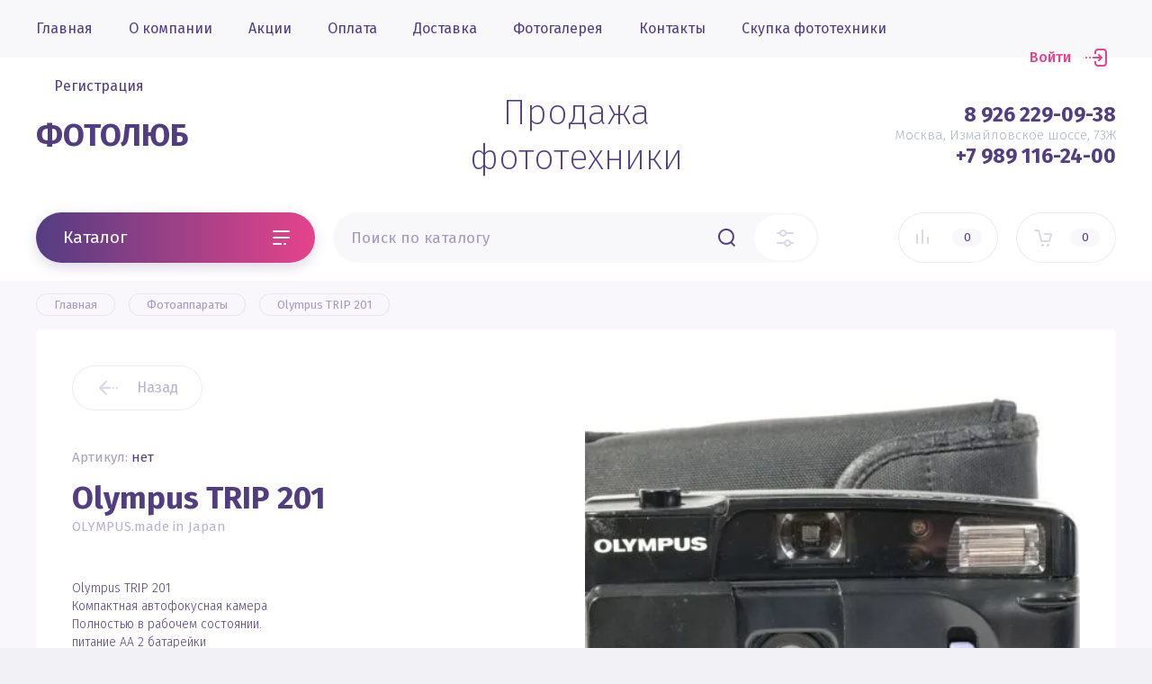

--- FILE ---
content_type: text/html; charset=utf-8
request_url: https://oldfotoshop.ru/olympus-trip-201
body_size: 22431
content:


			<!doctype html>
<html lang="ru">
<head>
<meta charset="utf-8">
<meta name="robots" content="all"/>
<title>Olympus TRIP 201</title>
<meta name="description" content="Olympus TRIP 201">
<meta name="keywords" content="Olympus TRIP 201">
<meta name="SKYPE_TOOLBAR" content="SKYPE_TOOLBAR_PARSER_COMPATIBLE">
<meta name="viewport" content="width=device-width, initial-scale=1.0, maximum-scale=1.0, user-scalable=no">
<meta name="format-detection" content="telephone=no">
<meta http-equiv="x-rim-auto-match" content="none">

	<script src="/g/libs/jquery/1.10.2/jquery.min.js" charset="utf-8"></script>
	
	
		<style>
			@media screen and (min-width: 640px){.site-header__top_inner{display:flex;justify-content:space-between;align-items:center}}body{position:relative;min-width:320px;text-align:left;font-family:'Fira Sans',sans-serif;line-height:1.25}.site__wrapper{min-height:100%;margin:auto;display:flex;flex-direction:column;transition:transform .3s}.site-header{min-height:100px;-webkit-box-flex:none;-webkit-flex:none;-moz-box-flex:none;-moz-flex:none;-ms-flex:none;flex:none}.site-header__nav{height:64px;padding:0 40px}.site-header .site-nav{position:relative;z-index:1;font-size:0;margin:0 auto;max-width:1300px}.site-header .site-nav__menu{font-size:0;display:inline-block;vertical-align:middle;width:calc(100% - 100px)}.site-header .site-nav__menu>li{vertical-align:top;display:inline-block}.site-header .site-nav__menu>li>a{font-size:16px;display:block;font-weight:400;padding:22px 20px;text-decoration:none;transition:all .3s}.site-header .catalog-btn,.site-header .site-nav__login{cursor:pointer;text-decoration:none;box-sizing:border-box}.site-header .site-nav__login{position:relative;text-align:right;vertical-align:middle;width:90px;display:inline-block;font-size:16px;font-weight:500;padding:0 40px 0 0}.site-header__top{padding:36px 40px 16px}.site-header__top_inner{font-size:0;margin:0 auto;max-width:1300px}.site-header__intro{width:32%;display:inline-block;vertical-align:middle}.site-header__name{font-size:35px;font-weight:700}.site-header__desc{width:34%;font-size:40px;font-weight:200;text-align:center;display:inline-block;vertical-align:middle}.site-header__contacts{width:32%;text-align:right;display:inline-block;vertical-align:middle}.site-header__bottom{font-size:0;min-height:96px}.site-header__bottom_wrap{padding:20px 40px}.site-header__bottom_inner{margin:0 auto;max-width:1300px}.site-header__bottom_left{width:310px;margin-right:20px;display:inline-block;vertical-align:middle}.site-header .catalog-btn{height:56px;display:block;font-size:19px;font-weight:400;padding:16px 60px 17px 30px;border-radius:100px;transform:rotate(.0001deg);transition:all .3s linear}.site-header__bottom_mid{display:inline-block;vertical-align:middle;width:calc(100% - 310px - 310px - 20px - 20px)}.site-header .site-search{position:relative}.site-header .site-search__btn,.site-header .site-search__popup{position:absolute;top:3px;height:50px;cursor:pointer;padding:0;border:0;outline:0;box-shadow:none}.site-header .site-search__text{height:56px;width:100%;font-size:17px;font-weight:400;padding:16px 20px;border:0;box-shadow:none;border-radius:100px;transition:all .3s;box-sizing:border-box}.site-header__bottom_right{width:310px;margin-left:20px;text-align:right;display:inline-block;vertical-align:middle}.site-header .shop-cart,.site-header .shop-compare{position:relative;height:56px;width:111px;cursor:pointer;vertical-align:top;display:inline-block;border-radius:30px;box-sizing:border-box}.site-header .shop-compare{margin-right:20px;pointer-events:none}.site-header .shop-cart:before,.site-header .shop-compare:before{position:absolute;content:'';left:20px;top:19px;transition:all .3s}.site-header .shop-compare span{top:18px;right:18px;border-radius:12px}.site-header .shop-cart{-webkit-box-sizing:border-box;-moz-box-sizing:border-box}.shop-folders>li .folder-title span,.site-header .shop-cart span,.site-header .shop-compare span{position:absolute;width:33px;height:20px;line-height:20px;text-align:center;font-size:13px}.site-header .shop-cart span{transition:all .3s;top:18px;right:18px;border-radius:12px}.site-container{flex:1 0 auto}.site-folders .shop-folders>li,.top-slider{position:relative}.site-folders{padding:90px 40px 40px}.site-folders__inner{margin:0 auto;max-width:1300px}.site-folders .shop-folders{margin:0 -10px;font-size:0;display:flex;flex-wrap:wrap}.site-folders .shop-folders>li{vertical-align:top;display:inline-block;margin:0 10px 20px;border-radius:5px;padding:26px 30px 90px;width:calc(25% - 20px);transition:all .3s;box-sizing:border-box}.first-level-link span{position:absolute;left:30px;bottom:30px;width:59px;height:30px;border-radius:30px}.shop-folders>li .folder-title{position:relative;font-weight:700;font-size:19px;padding-right:40px;transition:all .3s}.shop-folders>li .folder-title span{right:0;top:50%;margin-top:-10px;padding:0 2px;font-weight:300;border-radius:10px;box-sizing:border-box}.second_level.has-pic{padding-left:120px;min-height:120px;margin-top:14px}.shop-folders>li .second_level{position:relative;z-index:1}.second_level.has-pic .parent-bg{position:absolute;top:9px;left:0;width:100px;height:100px;font-size:0;overflow:hidden;border-radius:5px}.second_level li a{text-decoration:none;display:block;font-size:14px;padding:6px 0 7px;transition:all .3s}@media screen and (max-width: 1023px){.site-header{padding-top:90px}}@media screen and (max-width: 767px){.site-header__top{padding:5px 20px 6px}}@media screen and (max-width: 639px){.site-header__intro{width:auto;display:block;text-align:center}.site-header__name{font-size:27px;padding:0 0 10px}.site-header__desc{width:auto;display:block;font-size:23px;text-align:center}}@media screen and (max-width: 1023px){.site-header__bottom_right{position:fixed;right:30px;top:20px;width:505px;z-index:1000;margin:0}}@media screen and (max-width: 767px){.site-header__bottom_right{right:15px;width:232px}}@media screen and (max-width: 1023px){.site-header .panel-cabinet{display:inline-block}}@media screen and (max-width: 767px){.site-header .panel-cabinet,.site-header .shop-compare{width:52px;height:37px;margin-right:8px}}@media screen and (max-width: 1023px){.site-header .panel-contacts-btn{display:inline-block}}@media screen and (max-width: 767px){.site-header .panel-contacts-btn{width:52px;height:37px;margin-right:7px}.site-header .panel-contacts-btn:before{left:17px;top:9px;background-size:19px 19px}.site-header .panel-contacts-btn:after{display:none}.site-header .shop-cart{width:52px;height:37px}}.remodal[data-remodal-id="folders"].remodal-is-opening{max-opacity:0;overflow:hidden;transition:max-height .5s ease-in-out;height:0}.remodal[data-remodal-id="folders"]{max-height:0;opacity:0;overflow:hidden;transition:max-height .5s ease-in-out}.remodal[data-remodal-id="folders"].remodal-is-opened{max-height:100%;opacity:1;overflow:auto;transition:max-height .5s ease-in-out}
		</style>
	


	<link rel="stylesheet" href="//fonts.googleapis.com/css?family=Fira+Sans:200,300,400,500,700,800&display=block">
	
	
	
						
		
		
		
			<link rel="stylesheet" type="text/css" href="/g/shop2v2/default/css/theme.less.css">		
			<script type="text/javascript" src="/g/printme.js"></script>
		<script type="text/javascript" src="/g/shop2v2/default/js/tpl.js"></script>
		<script type="text/javascript" src="/g/shop2v2/default/js/baron.min.js"></script>
		
			<script type="text/javascript" src="/g/shop2v2/default/js/shop2.2.js"></script>
		
	<script type="text/javascript">shop2.init({"productRefs": [],"apiHash": {"getPromoProducts":"66a579ed9d28778eb7b0d903cc7c9e71","getSearchMatches":"989b6ba4fd13fa1c47042be7161adf3a","getFolderCustomFields":"81bcde0a1008238bac30893652878c3a","getProductListItem":"ff106e27ff2f8d33fcb2b62243a43165","cartAddItem":"88fc7c5c3403996b619f198a4f9912cf","cartRemoveItem":"df900c8fa00159f958609c41f134de3e","cartUpdate":"7ee2cb417d4119da0093ca9c1295c73a","cartRemoveCoupon":"d739b4bd2318d50786a0e63b82b04ce3","cartAddCoupon":"cd06377e357a8c128bc2eddb175afcff","deliveryCalc":"e41dd058989c8244c4069d1896cff61e","printOrder":"b5da549726f0f980e5c425395036c4d6","cancelOrder":"40a798ebf0421a208801c8db0e16c87d","cancelOrderNotify":"37cf568933d0f72535ae2b03ee39e64f","repeatOrder":"2c05cc2a53ef28455ea793f93c3d089d","paymentMethods":"abf2a05862508cd4aaf834d8b0b0001d","compare":"c31c19ed1554d2e53b0d9834386c3679"},"hash": null,"verId": 2814579,"mode": "product","step": "","uri": "/magazin","IMAGES_DIR": "/d/","my": {"show_sections":false,"lazy_load_subpages":false,"price_fa_rouble":true,"buy_alias":"\u0412 \u043a\u043e\u0440\u0437\u0438\u043d\u0443","buy_mod":true,"buy_kind":true,"gr_speed":true},"shop2_cart_order_payments": 1,"cf_margin_price_enabled": 0,"maps_yandex_key":"","maps_google_key":""});</script>
<style type="text/css">.product-item-thumb {width: 450px;}.product-item-thumb .product-image, .product-item-simple .product-image {height: 450px;width: 450px;}.product-item-thumb .product-amount .amount-title {width: 354px;}.product-item-thumb .product-price {width: 400px;}.shop2-product .product-side-l {width: 200px;}.shop2-product .product-image {height: 190px;width: 200px;}.shop2-product .product-thumbnails li {width: 56px;height: 56px;}</style>
		
		    <link rel="stylesheet" href="/g/templates/shop2/2.97.2/css/themes/theme0/theme.min.css">
	
	<!-- Common js -->
	
	<link rel="stylesheet" href="/g/css/styles_articles_tpl.css">
<meta name="yandex-verification" content="6f3894760989f5ca" />
<meta name="yandex-verification" content="6f3894760989f5ca" />
<meta name="google-site-verification" content="JiJA8fKGCcavxy2rBqR7QB5MBJ4l_CCk2Uh61iDel5k" />
<link rel="stylesheet" href="/g/libs/lightgallery-proxy-to-hs/lightgallery.proxy.to.hs.min.css" media="all" async>
<script src="/g/libs/lightgallery-proxy-to-hs/lightgallery.proxy.to.hs.stub.min.js"></script>
<script src="/g/libs/lightgallery-proxy-to-hs/lightgallery.proxy.to.hs.js" async></script>

            <!-- 46b9544ffa2e5e73c3c971fe2ede35a5 -->
            <script src='/shared/s3/js/lang/ru.js'></script>
            <script src='/shared/s3/js/common.min.js'></script>
        <link rel='stylesheet' type='text/css' href='/shared/s3/css/calendar.css' /><link rel="icon" href="/favicon.ico" type="image/x-icon">

<!--s3_require-->
<link rel="stylesheet" href="/g/basestyle/1.0.1/user/user.css" type="text/css"/>
<link rel="stylesheet" href="/g/basestyle/1.0.1/user/user.gray.css" type="text/css"/>
<script type="text/javascript" src="/g/basestyle/1.0.1/user/user.js" async></script>
<!--/s3_require-->

<!--s3_goal-->
<script src="/g/s3/goal/1.0.0/s3.goal.js"></script>
<script>new s3.Goal({map:{"240101":{"goal_id":"240101","object_id":"7763501","event":"submit","system":"metrika","label":"postuplenie","code":"anketa"},"240301":{"goal_id":"240301","object_id":"5445301","event":"submit","system":"metrika","label":"rassilka","code":"anketa"},"240501":{"goal_id":"240501","object_id":"5445501","event":"submit","system":"metrika","label":"1click","code":"anketa"},"240701":{"goal_id":"240701","object_id":"6904301","event":"submit","system":"metrika","label":"consultacia","code":"anketa"}}, goals: [], ecommerce:[]});</script>
<!--/s3_goal-->
	<!-- Common js -->
	
<link rel="stylesheet" href="/t/v653/images/css/seo_addons.scss.css">
<link rel="stylesheet" href="/t/styles_dop.css">

<script src="/g/s3/misc/form/1.2.0/s3.form.js"></script>
<link href="/g/libs/jquery-popover/0.0.3/jquery.popover.css" rel="stylesheet">
<script src="/g/libs/jquery-popover/0.0.3/jquery.popover.min.js"></script>
<script src="/t/v653/images/site.addons.js"></script>
<link rel="stylesheet" href="/t/v653/images/site.addons.scss.css">

</head>
<body class="site">
	
	<div class="mobile-nav">
		<div class="mobile-nav__inner">
			<span class="close-button"><span>Закрыть</span></span>
			<div class="mobile-nav__title">Каталог</div>
			<div class="mobile-nav__folders"></div>
			<div class="mobile-nav__menu"></div>
		</div>
	</div>

	<div class="site__wrapper remodal-bg">

		<header role="banner" class="site-header">
			<div class="site-header__fixed-bg"></div>
			<div class="site-header__nav">
				<div class="site-nav">
					
	        
    
    
    <ul class="site-nav__menu menu-default ">
        
    								
									
                            
		                        
                     	    		    		            
                            <li  class=" opened active">
                    <a  href="/magazin" >Главная</a>
                        
                
    	    						
									
                            
		                                                </li>
                                                            
                     	    		    		            
                            <li  class=" has">
                    <a  href="/o-kompanii" >О компании</a>
                        
                
    								
									
                            
		                                                <ul class="level-2">
                                        
                     	    		    		            
                            <li class="  ">
                    <a href="/otzyvy" >Отзывы</a>
                        
                
    								
									
                            
		                                                </li>
                                                            
                     	    		    		            
                            <li class="  ">
                    <a href="/napishite-nam" >Напишите нам</a>
                        
                
    								
									
                            
		                                                </li>
                                            </ul></li>
                                                            
                     	    		    		            
                            <li  class="">
                    <a  href="/akcii" >Акции</a>
                        
                
    								
									
                            
		                                                </li>
                                                            
                     	    		    		            
                            <li  class="">
                    <a  href="/oplata" >Оплата</a>
                        
                
    								
									
                            
		                                                </li>
                                                            
                     	    		    		            
                            <li  class="">
                    <a  href="/dostavka" >Доставка</a>
                        
                
    								
									
                            
		                                                </li>
                                                            
                     	    		    		            
                            <li  class="">
                    <a  href="/fotogalereya" >Фотогалерея</a>
                        
                
    								
									
                            
		                                                </li>
                                                            
                     	    		    		            
                            <li  class="">
                    <a  href="/nash-adres" >Контакты</a>
                        
                
    								
									
                            
		                                                </li>
                                                            
                     	    		    		            
                            <li  class="">
                    <a  href="/skupka-fototehniki" >Скупка фототехники</a>
                        
                
    								
									
                            
		                                                </li>
                                                            
                     	    		    		            
                            <li  class="">
                    <a  href="/registraciya" >Регистрация</a>
                        
                </li></ul>
    					<a class="site-nav__login" href="#login-form">
													Войти
											</a>
				</div>
			</div>
			<div class="site-header__top">
				<div class="site-header__top_inner">
					<div class="site-header__intro">
																			<div class="site-header__name">
								<a href="https://oldfotoshop.ru">ФОТОЛЮБ</a>
							</div>
											</div>
											<div class="site-header__desc">
							Продажа фототехники
						</div>
																<div class="site-header__contacts">
							<a class="site-header__contacts-btn" href="#contacts">&nbsp;</a>
							<div class="header-phones">
																<div class="header-phones__item">
																			<div class="header-phones__phone">
											<div>
												<a href="tel:89262290938">
																											<span onclick="yaCounter65982190.reachGoal('phoneclick'); return true;">
																										8 926 229-09-38
																											</span>
																									</a>
											</div>
										</div>
																												<div class="header-phones__desc">Москва, Измайловское шоссе, 73Ж</div>
																	</div>
																<div class="header-phones__item">
																			<div class="header-phones__phone">
											<div>
												<a href="tel:+79891162400">
																										+7 989 116-24-00
																									</a>
											</div>
										</div>
																										</div>
															</div>
						</div>
									</div>
			</div>
			<div class="site-header__bottom">
				<div class="site-header__bottom_wrap">
					<div class="site-header__bottom_inner">
						<div class="site-header__bottom_left">
							<a href="#folders" class="catalog-btn">
								Каталог							</a>
							<span class="catalog-btn-mobile">&nbsp;</span>
						</div>
						<div class="site-header__bottom_mid">
							<nav class="site-search">
								<form action="/search" method="get">
									<input name="search" type="text" class="site-search__text" placeholder="Поиск по каталогу" />					
									<button class="site-search__btn">&nbsp;</button>
									<a href="#search-form" class="site-search__popup">&nbsp;</a>
								<re-captcha data-captcha="recaptcha"
     data-name="captcha"
     data-sitekey="6LcYvrMcAAAAAKyGWWuW4bP1De41Cn7t3mIjHyNN"
     data-lang="ru"
     data-rsize="invisible"
     data-type="image"
     data-theme="light"></re-captcha></form>
							</nav>
						</div>
						<div class="site-header__bottom_right">
							<a class="panel-cabinet" href="#login-form">Войти</a>
							<a href="/magazin/compare" class="shop-compare">
								<span>0</span>
							</a>
							<a class="panel-contacts-btn" href="#contacts"></a>
														<a href="#cart-popup" class="shop-cart not_active"><span>0</span></a>
													</div>
					</div>
				</div>
			</div>
		</header> <!-- .site-header -->

		<div class="site-container">
						
						
						
						
						
			
			
							<main role="main" class="site-main">
					<div class="site-main__inner">
											<div itemscope="" itemtype="http://schema.org/BreadcrumbList" class="site-path"><em itemscope="" itemprop="itemListElement" itemtype="http://schema.org/ListItem"><a itemprop="item" href="/"><em itemprop="name"><span>Главная</span></em><meta itemprop="position" content="1"></a></em> <em itemscope="" itemprop="itemListElement" itemtype="http://schema.org/ListItem"><a itemprop="item" href="/shop/folder/fotoapparaty"><em itemprop="name"><span>Фотоаппараты</span></em><meta itemprop="position" content="2"></a></em> <span>Olympus TRIP 201</span></div>						
												
													<link rel="stylesheet" href="/t/styles_dop.css">	
		<div class="shop2-cookies-disabled shop2-warning hide"></div>
			
	
	
		
							
			
							
			
							
			
		
					


<div class="card-page">

	<div class="card-page__inner">

		<form
			method="post"
			action="/magazin?mode=cart&amp;action=add"
			accept-charset="utf-8"
			class="shop2-product">

			<input type="hidden" name="kind_id" value="334096506"/>
			<input type="hidden" name="product_id" value="247388506"/>
			<input type="hidden" name="meta" value='null'/>
			
			<div class="shop2-product__top">
				<div class="shop2-product__top-left">

					<div class="shop2-product__top-actions">
						<div class="shop-back-btn">
							<a href="javascript:shop2.back()" class="shop2-btn-back">Назад</a>
						</div>
													
											</div>
						
	<div class="tpl-rating-block">Рейтинг:<div class="tpl-stars" style="display: none;"><div class="tpl_rating_wr"><div class="tpl-rating" style="width: 0%;"></div></div><div class="rating_count">0</div></div></div>

	 
					
	
					
	
	
					<div class="shop2-product-article"><span>Артикул:</span> нет</div>
	
						<h1 class="product-name">Olympus TRIP 201</h1>
							                <div class="vendor-name">
		                    <a href="/olympus-made-in-japan">OLYMPUS.made in Japan</a>
		                </div>
		            		            		                <div class="product-label">
		                    		                    		                        
		                    		                    		                </div>
		            							                <div class="product-anonce">
		                    Olympus TRIP 201<br />
Компактная автофокусная камера<br />
Полностью в рабочем состоянии.<br />
питание АА 2 батарейки
		                </div>
		            		            

 

		
	

		            <div class="shop2-product__btns1">
		            			            	<div class="product-price">
								
								<div class="price-current">
		<strong>3&nbsp;000</strong> <em class="fa fa-rouble">₽</em>			</div>
						</div>
												<div class="shop2-product__btns1-right">
															
				
	<div class="product-amount">
					<div class="amount-title">Количество:</div>
							<div class="shop2-product-amount">
				<button type="button" class="amount-minus">&#8722;</button><input type="text" name="amount" data-kind="334096506" data-max="1" data-min="1" data-multiplicity="" maxlength="4" value="1" /><button type="button" class="amount-plus">&#43;</button>
			</div>
						</div>
														
			<div class="product-compare">
			<label>
				<input type="checkbox" value="334096506"/>
				Сравнить
			</label>
		</div>
		
						</div>
		            </div>

				</div>

				<div class="shop2-product__top-right">

					<div class="card-slider">
						<div class="card-slider__inner">

							<div class="card-slider__items">
								<div class="card-slider__item">
									<div class="card-slider__image">
																					<a href="/d/dsf7124.jpg">
												<img data-method="cover" src="/thumb/2/0qMrew9Fsg-oZ4zj1MAeOg/550r550/d/dsf7124.jpg" alt="Olympus TRIP 201" title="Olympus TRIP 201" />
											</a>
																			</div>
								</div>
																											<div class="card-slider__item">
											<div class="card-slider__image">
												<a href="/d/dsf7123.jpg">
													<img data-method="contain" src="/thumb/2/V1JZC3vgiY0NhmC22vo3Sw/550r550/d/dsf7123.jpg" alt="_DSF7123" />
												</a>
											</div>
										</div>
																			<div class="card-slider__item">
											<div class="card-slider__image">
												<a href="/d/dsf7125.jpg">
													<img data-method="contain" src="/thumb/2/VEWQj0FFx-rW-Tw3z6dMgg/550r550/d/dsf7125.jpg" alt="_DSF7125" />
												</a>
											</div>
										</div>
																			<div class="card-slider__item">
											<div class="card-slider__image">
												<a href="/d/dsf7126.jpg">
													<img data-method="contain" src="/thumb/2/rsL-Ep92aig_8wN8ePiaVA/550r550/d/dsf7126.jpg" alt="_DSF7126" />
												</a>
											</div>
										</div>
																			<div class="card-slider__item">
											<div class="card-slider__image">
												<a href="/d/dsf7127.jpg">
													<img data-method="contain" src="/thumb/2/vDoeUHT0Y20-1IWkRF6b-w/550r550/d/dsf7127.jpg" alt="_DSF7127" />
												</a>
											</div>
										</div>
																			<div class="card-slider__item">
											<div class="card-slider__image">
												<a href="/d/dsf7128.jpg">
													<img data-method="contain" src="/thumb/2/w6j6V2RTXkQqpqQPztEgZQ/550r550/d/dsf7128.jpg" alt="_DSF7128" />
												</a>
											</div>
										</div>
																			<div class="card-slider__item">
											<div class="card-slider__image">
												<a href="/d/dsf7129.jpg">
													<img data-method="contain" src="/thumb/2/_3O1HDsV-mIyeG_1mYtc6w/550r550/d/dsf7129.jpg" alt="_DSF7129" />
												</a>
											</div>
										</div>
																								</div>
							
														<div class="card-slider__thumbs">
								<div class="card-slider__thumb">
									<div class="product_image">
																				<a href="javascript:void(0);">
											<img src="/thumb/2/5vDjx3nXWpArj7Fi0gNJJg/120r120/d/dsf7124.jpg" alt="Olympus TRIP 201" title="Olympus TRIP 201" />
										</a>
																			</div>
								</div>
																	<div class="card-slider__thumb">
										<div class="product_image">
											<a href="javascript:void(0);">
												<img src="/thumb/2/yUPr4ad6Fko_9UpfO302rA/120r120/d/dsf7123.jpg" title="Olympus TRIP 201" alt="Olympus TRIP 201" />
											</a>
										</div>
									</div>
																	<div class="card-slider__thumb">
										<div class="product_image">
											<a href="javascript:void(0);">
												<img src="/thumb/2/jmvBji__rbmkwvoMBD1oRQ/120r120/d/dsf7125.jpg" title="Olympus TRIP 201" alt="Olympus TRIP 201" />
											</a>
										</div>
									</div>
																	<div class="card-slider__thumb">
										<div class="product_image">
											<a href="javascript:void(0);">
												<img src="/thumb/2/JlGBb_39zrjj7OFo3zIycA/120r120/d/dsf7126.jpg" title="Olympus TRIP 201" alt="Olympus TRIP 201" />
											</a>
										</div>
									</div>
																	<div class="card-slider__thumb">
										<div class="product_image">
											<a href="javascript:void(0);">
												<img src="/thumb/2/ELHZ_3o3Xzr1QirajYQCqw/120r120/d/dsf7127.jpg" title="Olympus TRIP 201" alt="Olympus TRIP 201" />
											</a>
										</div>
									</div>
																	<div class="card-slider__thumb">
										<div class="product_image">
											<a href="javascript:void(0);">
												<img src="/thumb/2/S5EcAgkQmYxqsrd4JlhsBQ/120r120/d/dsf7128.jpg" title="Olympus TRIP 201" alt="Olympus TRIP 201" />
											</a>
										</div>
									</div>
																	<div class="card-slider__thumb">
										<div class="product_image">
											<a href="javascript:void(0);">
												<img src="/thumb/2/9aFleafbWiZXk6riBkEuRQ/120r120/d/dsf7129.jpg" title="Olympus TRIP 201" alt="Olympus TRIP 201" />
											</a>
										</div>
									</div>
															</div>
							
						</div>
					</div>

				</div>
			</div>

			<div class="shop2-product__bottom">
				<div class="shop2-product__btns2">
					<div class="shop2-product__btns2-left">
		            			            		
			<button class="shop-product-btn type-3 buy" type="submit">
			<span>В корзину</span>
		</button>
	
<input type="hidden" value="Olympus TRIP 201" name="product_name" />
<input type="hidden" value="https://oldfotoshop.ru/olympus-trip-201" name="product_link" />		            			            			            		<a class="one-click-btn" href="#one-click">Купить в 1 клик</a>
		            			            		            	</div>
	            	<div class="shop2-product__btns2-right">
		            								<div class="yashare">
								<div class="yashare__title"><span>Поделиться:</span></div>
								<div class="yashare__body">
									
									<script type="text/javascript">(function() {
									  if (window.pluso)if (typeof window.pluso.start == "function") return;
									  if (window.ifpluso==undefined) { window.ifpluso = 1;
									    var d = document, s = d.createElement('script'), g = 'getElementsByTagName';
									    s.type = 'text/javascript'; s.charset='UTF-8'; s.async = true;
									    s.src = ('https:' == window.location.protocol ? 'https' : 'http')  + '://share.pluso.ru/pluso-like.js';
									    var h=d[g]('body')[0];
									    h.appendChild(s);
									  }})();</script>
									
									<div class="pluso" data-background="transparent" data-options="medium,circle,line,horizontal,counter,theme=04" data-services="facebook,twitter,pinterest,google"></div>
								</div>
							</div>
											</div>
	            </div>
			</div>

		<re-captcha data-captcha="recaptcha"
     data-name="captcha"
     data-sitekey="6LcYvrMcAAAAAKyGWWuW4bP1De41Cn7t3mIjHyNN"
     data-lang="ru"
     data-rsize="invisible"
     data-type="image"
     data-theme="light"></re-captcha></form><!-- Product -->

			



	<div id="product-tabs" class="shop-product-data">
					<ul class="shop-product-data__nav">
				<li class="active-tab"><a href="#shop2-tabs-01"><span>Отзывы</span></a></li>
			</ul>

						<div class="shop-product-data__desc">
				
								
								
								
				
								
								<div class="desc-area active-area" id="shop2-tabs-01">
                    
	<div class="comments_block_wrapper">

		
		
		
							<div class="tpl_reg_form">
					<div class="tpl-block-header">Авторизуйтесь, чтобы оставить комментарий</div>
					<form method="post" class="tpl-form tpl-auth" action="/registraciya/login" method="post">
		
	<div class="tpl-left">
		<div class="tpl-field">
			<div class="tpl-value">
				<input type="text" class="auth-login" name="login" placeholder="Логин" value="" />
			</div>
		</div>

		<div class="tpl-field">
			<div class="tpl-value">
				<input type="password" class="auth-password" placeholder="Пароль" name="password" />
			</div>
		</div>

		<div class="tpl_left_buttons">
			<button class="btn-style" type="submit">Войти</button>
							<a class="tpl_reg" href="/registraciya/register">Регистрация</a>
					</div>

		<div class="tpl-field checkbox">
			<label class="tpl-title">
				<input class="auth_reg" type="checkbox" name="password" onclick="this.value=(this.value=='0'?'1':'0');" value="0" name="remember" />
				Запомнить меня
			</label>
		</div>
		
	</div>

	<div class="tpl-right">
		<div class="tpl-field-text">
			Если Вы уже зарегистрированы на нашем сайте, но забыли пароль или Вам не пришло письмо подтверждения, воспользуйтесь формой восстановления пароля.
		</div>
		
		<div class="tpl-field">
			<a class="tpl-forgot-btn" href="/registraciya/forgot_password">Восстановить пароль</a>
		</div>
	</div>
<re-captcha data-captcha="recaptcha"
     data-name="captcha"
     data-sitekey="6LcYvrMcAAAAAKyGWWuW4bP1De41Cn7t3mIjHyNN"
     data-lang="ru"
     data-rsize="invisible"
     data-type="image"
     data-theme="light"></re-captcha></form>				</div>
						
						<div class="shop2v2-cart-soc-block">
				



				
						<div class="g-form-field__title"><b>Также Вы можете войти через:</b></div>
			<div class="g-social">
																											<!--noindex-->
							<a href="/users/hauth/start/yandex?return_url=/olympus-trip-201" class="g-social__item g-social__item--ya" rel="nofollow">Yandex</a>
						<!--/noindex-->
																
			</div>
			
		
	
			<div class="g-auth__personal-note">
									
			
							Я выражаю <a href="/registraciya/agreement" target="_blank">согласие на передачу и обработку персональных данных</a> в соответствии с <a href="/registraciya/policy" target="_blank">политикой конфиденциальности</a>
					</div>
				</div>
			
		
	</div>

                </div>
                
                

			</div><!-- Product Desc -->
		
			</div>

			

	</div>

</div>
	

	
				
				
						
					</div>
				</main> <!-- .site-main -->
			
		</div>

		<footer role="contentinfo" class="site-footer">
			
			<div class="site-footer__top">
				<div class="site-footer__top_in">
					
					
											<div class="footer-form">
							<div class="footer-form__inner">
								<div class="footer-form__left">
									<div class="footer-form__title">Подпишитесь!</div>
									<div class="footer-form__desc">Будьте в курсе акций и новинок нашего магазина!</div>
								</div>
								<div class="footer-form__right">
									<div class="tpl-anketa" data-api-url="/-/x-api/v1/public/?method=form/postform&param[form_id]=5445301&param[tpl]=db:form-minimal.2.2.97.tpl" data-api-type="form">
		<div class="tpl-anketa-title">Подписка на рассылку</div>		<form method="post" action="/" data-s3-anketa-id="5445301">
		<input type="hidden" name="form_id" value="5445301">
		<input type="hidden" name="tpl" value="db:form-minimal.2.2.97.tpl">
		<input type="hidden" name="placeholdered_fields" value="1">
		<div class="form-fields one_field">
											        <div class="tpl-field type-text field-required">
		          		          <div class="field-value">
		          			          				            	<input required   type="text" size="30" maxlength="100" value="" name="d[0]" placeholder="E-mail *" />
		            		            		          </div>
		        </div>
		        									        <div class="tpl-field type-checkbox field-required">
		          		          <div class="field-value">
		          													<ul>
															<li>
									<input required id="5445301" type="checkbox" value="Да" name="d[1]" />
									<label for="5445301">Я согласен(на) на обработку моих персональных данных. <a href="/registraciya/agreement" target="_blank">Подробнее</a></label>
									</li>
													</ul>
							            		          </div>
		        </div>
		        						
										
			<div class="tpl-field tpl-field-button">
				<button type="submit" class="tpl-form-button"><span>Подписаться</span></button>
			</div>
			
				</div>
	<re-captcha data-captcha="recaptcha"
     data-name="captcha"
     data-sitekey="6LcYvrMcAAAAAKyGWWuW4bP1De41Cn7t3mIjHyNN"
     data-lang="ru"
     data-rsize="invisible"
     data-type="image"
     data-theme="light"></re-captcha></form>
		
	</div>
								</div>
							</div>
						</div>
										

					<div class="footer-info">
						<div class="footer-info__nav">
															<ul class="menu-default footer-menu"><li class="opened active"><a href="/" >Главная</a></li><li><a href="/o-kompanii" >О компании</a><ul class="level-2"><li><a href="/otzyvy" >Отзывы</a></li><li><a href="/napishite-nam" >Напишите нам</a></li></ul></li><li><a href="/akcii" >Акции</a></li></ul><ul class="menu-default footer-menu"><li><a href="/oplata" >Оплата</a></li><li><a href="/dostavka" >Доставка</a></li><li><a href="/fotogalereya" >Фотогалерея</a></li></ul><ul class="menu-default footer-menu"><li><a href="/nash-adres" >Контакты</a></li><li><a href="/skupka-fototehniki" >Скупка фототехники</a></li><li><a href="/registraciya" >Регистрация</a></li></ul>														<div class="footer-intro">
																	<div class="footer-intro__name"><a href="/">ФОТОЛЮБ</a></div>
																<div class="footer-intro__copy">
															            						            						            						            
								</div>
							</div>
						</div>
						
						
													<div class="footer-info__contacts">
																	<div class="footer-info__contacts_title">Контакты</div>
																									<div class="footer-phones">
																				<div class="footer-phones__item">
																							<div class="footer-phones__phone">
													<div>
														<a href="tel:89262290938">
																															<span onclick="yaCounter65982190.reachGoal('phoneclick'); return true;">
																														8 926 229-09-38
																															</span>
																													</a>
													</div>
												</div>
																																		<div class="footer-phones__desc">Москва, Измайловское шоссе, 73Ж</div>
																					</div>
																				<div class="footer-phones__item">
																							<div class="footer-phones__phone">
													<div>
														<a href="tel:+79891162400">
																														+7 989 116-24-00
																													</a>
													</div>
												</div>
																																</div>
																			</div>
																									<div class="footer-address">
										Россия, г. Москва, Измайловское шоссе, 73Ж
									</div>
									
																	<div class="social-block">
										<div class="social-block__title">Мы в социальных сетях:</div>										<div class="social-block__body">
										    											    <a class="social" href="https://www.avito.ru/user/a09f940af27b305401194f4a7bcead6c/profile" target="_blank" >
											        <img src="/thumb/2/HykNi01iLJvASsFr0OZiGA/34c34/d/avito.png" alt="Авито" />
											    </a>
										    											    <a class="social" href="https://www.instagram.com/fotolub25/" target="_blank" >
											        <img src="/thumb/2/BDm2JrFduzHT4IRSxZNLrQ/34c34/d/fgs16_instagram_0.svg" alt="Инстаграм" />
											    </a>
										    									    </div>
									</div>
									
							</div>
												
						
					</div>

				</div>
			</div>
			<div class="site-footer__bottom">
				<div class="site-footer__bottom_in">
					<div class="site-counters">
						<!--LiveInternet counter--><script type="text/javascript"><!--
document.write("<a href='//www.liveinternet.ru/click' "+
"target=_blank><img src='//counter.yadro.ru/hit?t52.3;r"+
escape(document.referrer)+((typeof(screen)=="undefined")?"":
";s"+screen.width+"*"+screen.height+"*"+(screen.colorDepth?
screen.colorDepth:screen.pixelDepth))+";u"+escape(document.URL)+
";"+Math.random()+
"' alt='' title='LiveInternet: показано число просмотров и"+
" посетителей за 24 часа' "+
"border='0' width='88' height='31'><\/a>")
//--></script><!--/LiveInternet-->

<!-- Yandex.Metrika counter -->
<script type="text/javascript" >
   (function(m,e,t,r,i,k,a){m[i]=m[i]||function(){(m[i].a=m[i].a||[]).push(arguments)};
   m[i].l=1*new Date();k=e.createElement(t),a=e.getElementsByTagName(t)[0],k.async=1,k.src=r,a.parentNode.insertBefore(k,a)})
   (window, document, "script", "https://mc.yandex.ru/metrika/tag.js", "ym");

   ym(65982190, "init", {
        clickmap:true,
        trackLinks:true,
        accurateTrackBounce:true,
        webvisor:true
   });
</script>
<noscript><div><img src="https://mc.yandex.ru/watch/65982190" style="position:absolute; left:-9999px;" alt="" /></div></noscript>
<!-- /Yandex.Metrika counter -->
<!--__INFO2026-01-17 01:59:04INFO__-->

					</div>
											<div class="site-copyright">
							<span style='font-size:14px;' class='copyright'><!--noindex--><span style="text-decoration:underline; cursor: pointer;" onclick="javascript:window.open('https://megagr'+'oup.ru/?utm_referrer='+location.hostname)" class="copyright"><img src="https://cp1.megagroup.ru/g/mlogo/25x25/grey/light.png" alt="Megagroup.ru" style="vertical-align: middle;">Megagroup.ru</span><!--/noindex-->

</span>
						</div>
									</div>
			</div>

		</footer> <!-- .site-footer -->
	</div>
	
	
	<div class="remodal" data-remodal-id="login-form" role="dialog">
		<button data-remodal-action="close" class="close-button"><span>Закрыть</span></button>
		<div class="shop2-block login-form ">
	<div class="block-title">
		Кабинет
	</div>
	<div class="block-body">
		
			<form method="post" action="/registraciya">
				<input type="hidden" name="mode" value="login" />

				<div class="row login tpl-field">
					<input placeholder="Логин" type="text" name="login" id="login" tabindex="1" value="" />
				</div>
				<div class="row tpl-field">
					<input placeholder="Пароль" type="password" name="password" id="password" tabindex="2" value="" />
				</div>

				<div class="login-btns">
					<div class="login-btns__enter">
						<button type="submit" class="btn-style" tabindex="3">Войти</button>
					</div>
					<div class="login-btns__in">
						<a href="/registraciya/forgot_password" class="forgot">Забыли пароль?</a><br/>
						<a href="/registraciya/register" class="register">Регистрация</a>
					</div>
				</div>
			<re-captcha data-captcha="recaptcha"
     data-name="captcha"
     data-sitekey="6LcYvrMcAAAAAKyGWWuW4bP1De41Cn7t3mIjHyNN"
     data-lang="ru"
     data-rsize="invisible"
     data-type="image"
     data-theme="light"></re-captcha></form>
			
							<div class="g-auth__row g-auth__social-min">
										



				
						<div class="g-form-field__title"><b>Также Вы можете войти через:</b></div>
			<div class="g-social">
																											<!--noindex-->
							<a href="/users/hauth/start/yandex?return_url=/olympus-trip-201" class="g-social__item g-social__item--ya" rel="nofollow">Yandex</a>
						<!--/noindex-->
																
			</div>
			
		
	
			<div class="g-auth__personal-note">
									
			
							Я выражаю <a href="/registraciya/agreement" target="_blank">согласие на передачу и обработку персональных данных</a> в соответствии с <a href="/registraciya/policy" target="_blank">политикой конфиденциальности</a>
					</div>
					</div>
			
		
	</div>
</div>	</div>
	
	
			<div class="remodal" data-remodal-id="folders" role="dialog">
			<button data-remodal-action="close" class="close-button"><span>Закрыть</span></button>
			<div class="top-folders">
				<div class="top-folders__title">Каталог</div>
				<ul class="top-folders__list menu-default">
									         				         				         				         				    				         				              				              				                   <li class="firstlevel"><a href="/shop/folder/fotoapparaty"><span>Фотоаппараты</span></a>
				              				         				         				         				         				    				         				              				                   				                        </li>
				                        				                   				              				              				                   <li class="firstlevel"><a href="/shop/folder/obyektivy"><span>Объективы</span></a>
				              				         				         				         				         				    				         				              				                   				                        </li>
				                        				                   				              				              				                   <li class="firstlevel"><a href="/shop/folder/kinokamity"><span>Кинокамеры</span></a>
				              				         				         				         				         				    				         				              				                   				                        </li>
				                        				                   				              				              				                   <li class="firstlevel"><a href="/shop/folder/binokli"><span>Бинокли</span></a>
				              				         				         				         				         				    				         				              				                   				                        </li>
				                        				                   				              				              				                   <li class="firstlevel"><a href="/shop/folder/mikroskopy"><span>Микроскопы</span></a>
				              				         				         				         				         				    				         				              				                   				                        </li>
				                        				                   				              				              				                   <li class="firstlevel"><a href="/izmaylovskoye-shosse-73zh-vernisazh-.-kreml-v-izmaylovo-/folder/shtativ"><span>Штативы</span></a>
				              				         				         				         				         				    				         				              				                   				                        </li>
				                        				                   				              				              				                   <li class="firstlevel"><a href="/izmaylovskoye-shosse-73zh-vernisazh-.-kreml-v-izmaylovo-/folder/makro"><span>Макро</span></a>
				              				         				         				         				         				    				         				              				                   				                        </li>
				                        				                   				              				              				                   <li class="firstlevel"><a href="/izmaylovskoye-shosse-73zh-vernisazh-.-kreml-v-izmaylovo-/folder/fotoplenka"><span>Фотопленка</span></a>
				              				         				         				         				         				    				         				              				                   				                        </li>
				                        				                   				              				              				                   <li class="firstlevel"><a href="/izmaylovskoye-shosse-73zh-vernisazh-.-kreml-v-izmaylovo-/folder/filtry"><span>Светофильтры</span></a>
				              				         				         				         				         				    				         				              				                   				                        </li>
				                        				                   				              				              				                   <li class="firstlevel"><a href="/vidoiskatel"><span>Видоискатель</span></a>
				              				         				         				         				         				    				         				              				                   				                        </li>
				                        				                   				              				              				                   <li class="firstlevel"><a href="/perehodniki"><span>Переходники</span></a>
				              				         				         				         				         				    				         				              				                   				                        </li>
				                        				                   				              				              				                   <li class="firstlevel"><a href="/aksessuary"><span>Аксессуары</span></a>
				              				         				         				         				         				    				         				              				                   				                        </li>
				                        				                   				              				              				                   <li class="firstlevel"><a href="/pribory"><span>Приборы</span></a>
				              				         				         				         				         				    				         				              				                   				                        </li>
				                        				                   				              				              				                   <li class="firstlevel"><a href="/knigi"><span>Книги</span></a>
				              				         				         				         				         				    				         				              				                   				                        </li>
				                        				                   				              				              				                   <li class="firstlevel"><a href="/teleskopy"><span>Телескопы</span></a>
				              				         				         				         				         				    				         				              				                   				                        </li>
				                        				                   				              				              				                   <li class="firstlevel"><a href="/instrumenty"><span>Инструменты</span></a>
				              				         				         				         				         				    				         				              				                   				                        </li>
				                        				                   				              				              				                   <li class="firstlevel"><a href="/pricel"><span>Прицел</span></a>
				              				         				         				         				         				    				         				              				                   				                        </li>
				                        				                   				              				              				                   <li class="firstlevel"><a href="/zritelnye-podzornye-truby"><span>Зрительные-Подзорные трубы</span></a>
				              				         				         				         				         				    				         				              				                   				                        </li>
				                        				                   				              				              				                   <li class="firstlevel"><a href="/kinoproektor"><span>Кинопроектор</span></a>
				              				         				         				         				         				    				         				              				                   				                        </li>
				                        				                   				              				              				                   <li class="firstlevel"><a href="/diaproektor"><span>Диапроектор</span></a>
				              				         				         				         				         				    				         				              				                   				                        </li>
				                        				                   				              				              				                   <li class="firstlevel"><a href="/cifrovye-kamery"><span>Цифровые камеры</span></a>
				              				         				         				         				         				    				         				              				                   				                        </li>
				                        				                   				              				              				                   <li class="firstlevel"><a href="/297722307"><span>Фотоаппарат молентальной печати</span></a>
				              				         				         				         				         				    				         				              				                   				                        </li>
				                        				                   				              				              				                   <li class="firstlevel"><a href="/kompatnye-cifrovye-fotoapparaty"><span>Компатные цифровые фотокамера</span></a>
				              				         				         				         				         				    				         				              				                   				                        </li>
				                        				                   				              				              				                   <li class="firstlevel"><a href="/avtofokusnye-kamera"><span>Плёночные автофокусные фотокамеры</span></a>
				              				         				         				         				         				    				    				    </li>
				</ul>
			</div>
		</div>
	

	<div class="remodal" data-remodal-id="search-form" role="dialog">
		<button data-remodal-action="close" class="close-button"><span>Закрыть</span></button>
			
	
<div class="shop2-block search-form ">
	<div class="search-title">Найти</div>
	<div class="search-rows">
		<form action="/magazin/search" enctype="multipart/form-data">
			<input type="hidden" name="sort_by" value=""/>
			
							<div class="row">
					<label class="row-title" for="shop2-name">Поиск по магазину:</label>
					<div class="row-body gr-style">
						<input type="text" name="s[name]" size="20" id="shop2-name" value="" />
					</div>
				</div>
			
							<div class="row">
					<div class="row-title">Цена (руб.):</div>
					<div class="row-body gr-style">
						<label class="input-from">
							<input name="s[price][min]" type="text" size="5" class="small" value="" />
						</label>
						<label class="input-to">
							<input name="s[price][max]" type="text" size="5" class="small" value="" />
						</label>
					</div>
				</div>
			
							<div class="row">
					<label class="row-title" for="shop2-article">Артикул:</label>
					<div class="row-body gr-style">
						<input type="text" name="s[article]" id="shop2-article" value="" />
					</div>
				</div>
			
							<div class="row">
					<label class="row-title" for="shop2-text">Текст:</label>
					<div class="row-body gr-style">
						<input type="text" name="search_text" size="20" id="shop2-text"  value="" />
					</div>
				</div>
			
			
							<div class="row">
					<div class="row-title">Выберите категорию:</div>
					<div class="row-body gr-style">
						<select name="s[folder_id]" id="s[folder_id]">
							<option value="">Все</option>
																																							<option value="32016101" >
										 Фотоаппараты
									</option>
																																<option value="32016301" >
										 Объективы
									</option>
																																<option value="32541901" >
										 Кинокамеры
									</option>
																																<option value="32016501" >
										 Бинокли
									</option>
																																<option value="32016701" >
										 Микроскопы
									</option>
																																<option value="32017101" >
										 Штативы
									</option>
																																<option value="32017301" >
										 Макро
									</option>
																																<option value="32017501" >
										 Фотопленка
									</option>
																																<option value="32017701" >
										 Светофильтры
									</option>
																																<option value="57284901" >
										 Видоискатель
									</option>
																																<option value="64925901" >
										 Переходники
									</option>
																																<option value="131246501" >
										 Аксессуары
									</option>
																																<option value="213452701" >
										 Приборы
									</option>
																																<option value="50750302" >
										 Книги
									</option>
																																<option value="128558902" >
										 Телескопы
									</option>
																																<option value="163630902" >
										 Инструменты
									</option>
																																<option value="5990304" >
										 Прицел
									</option>
																																<option value="126034704" >
										 Зрительные-Подзорные трубы
									</option>
																																<option value="180841504" >
										 Кинопроектор
									</option>
																																<option value="235500305" >
										 Диапроектор
									</option>
																																<option value="112156107" >
										 Цифровые камеры
									</option>
																																<option value="297722307" >
										 Фотоаппарат молентальной печати
									</option>
																																<option value="108945508" >
										 Компатные цифровые фотокамера
									</option>
																																<option value="114824108" >
										 Плёночные автофокусные фотокамеры
									</option>
																					</select>
					</div>
				</div>

				<div id="shop2_search_custom_fields"></div>
						
						
							<div class="row">
					<div class="row-title">Производитель:</div>
					<div class="row-body gr-style">
						<select name="s[vendor_id]">
							<option value="">Все</option>          
															<option value="35080102" >&quot;PZO WARSZAWA&quot;</option>
															<option value="3111502" >&quot;Арсенал&quot; КИЕВ</option>
															<option value="48321702" >&quot;ВОМЗ&quot; Вологодский оптико-механический завод.Г. Вологда</option>
															<option value="14142902" >&quot;ВЫСШАЯ ШКОЛА&quot;</option>
															<option value="13328102" >&quot;ИСКУССТВО&quot;</option>
															<option value="30098302" >agfa</option>
															<option value="46813104" >AkA</option>
															<option value="57163104" >Altix</option>
															<option value="6206709" >ASAHI OPT CO JAPAN</option>
															<option value="14185504" >ASAHI OPT.CO.</option>
															<option value="11876702" >B+W Germany</option>
															<option value="9005302" >BAUER</option>
															<option value="28031904" >Bell &amp; Howell U.S.A.</option>
															<option value="7352109" >Bella &amp; Howell</option>
															<option value="11207902" >BENRO</option>
															<option value="22911302" >BOSCH Deutschland</option>
															<option value="47199302" >BRAUN</option>
															<option value="24620701" >C.P.Goerz</option>
															<option value="30257101" >C.P.Goerz Berlin</option>
															<option value="35207901" >Caina</option>
															<option value="13288301" >Canon Japan</option>
															<option value="8792101" >CANON Токио Япония</option>
															<option value="8776901" >Carl zeiss jena</option>
															<option value="7700902" >Carl Zeiss Lena</option>
															<option value="47383906" >Contax</option>
															<option value="8790501" >CONTAX Япония</option>
															<option value="6030702" >Contessa Nettel Germany</option>
															<option value="29280102" >Cоntessa Nettel Germany</option>
															<option value="24972701" >DALLMEYER LONDON</option>
															<option value="27897301" >Darlot opticien paris</option>
															<option value="27954905" >Demaria-Lapierre</option>
															<option value="21466702" >Dienstglas</option>
															<option value="28058301" >Doppel</option>
															<option value="35025302" >DURATA</option>
															<option value="1592105" >E SUTER Basel</option>
															<option value="66938305" >E-IMAGE</option>
															<option value="33274904" >E.Krauss</option>
															<option value="34811506" >E.Leitz Wetzlar</option>
															<option value="11199701" >Eastman Kodak Company</option>
															<option value="4848505" >Ed.Liesegang</option>
															<option value="25197901" >Emil Busch</option>
															<option value="2270305" >Enna Munchen</option>
															<option value="30299501" >Ernst Leitz GmbH Wetzlar</option>
															<option value="30128901" >Ernst Leitz Wetzlar</option>
															<option value="33507704" >Ernst Leitz Wetzlar Germany</option>
															<option value="39723707" >Exacta  Dresden</option>
															<option value="39723507" >Exacta Dresden</option>
															<option value="45235101" >Exakta</option>
															<option value="8793701" >Excelsior detective camera</option>
															<option value="35068702" >Fujifilm</option>
															<option value="11325302" >FUJIMI</option>
															<option value="2269905" >Germany</option>
															<option value="38490301" >Gine Nizo</option>
															<option value="21467302" >GIOTTOS</option>
															<option value="29488301" >Goltz &amp; Breutmann OHG Fabrik für photographische Apparate.</option>
															<option value="29487901" >Graflex</option>
															<option value="32410905" >HANIMAR</option>
															<option value="1820904" >Hanimex</option>
															<option value="23631101" >Heinrich Ernemann act ges DRESDEN</option>
															<option value="25200501" >Heinrich Ernemann, Aktiengesellschaft für Cameraproduktion</option>
															<option value="7700702" >HELIOS</option>
															<option value="11079702" >HOYA Japan</option>
															<option value="52317102" >HUGO MEYER</option>
															<option value="16533902" >Ihagee Dresden</option>
															<option value="27899301" >j.H.Dallmeyer London</option>
															<option value="69472705" >JAPAN</option>
															<option value="32517101" >JCPenney Korea</option>
															<option value="39815505" >Jhagee</option>
															<option value="33507904" >Jos.Schneider &amp;Co Kreuznach Germany</option>
															<option value="3278705" >K.Visbeck-Stettin</option>
															<option value="39654705" >KALIMAR</option>
															<option value="11327902" >Kenko  JAPAN</option>
															<option value="6837504" >Kodak</option>
															<option value="55638102" >KODAK INSTANT CAMERA</option>
															<option value="21314102" >KODAK LIMITED LONDON</option>
															<option value="8789901" >KONICA made in Japan</option>
															<option value="8791901" >Konica Minolta Hoidings</option>
															<option value="28400504" >LEICA</option>
															<option value="26609304" >Leica M</option>
															<option value="32933104" >Leitz Wetzlar Germany Leica</option>
															<option value="53871105" >LEMAIRE FAB</option>
															<option value="36457701" >Lens made in Germany</option>
															<option value="23641501" >Linhof Präzisions Systemtechnik GmbH</option>
															<option value="11867901" >Made in Austria</option>
															<option value="46106702" >made in Czechoslovakia</option>
															<option value="38554304" >Made in Czechoslovakia Meopta</option>
															<option value="39069102" >Made in England</option>
															<option value="8789501" >made in Japan</option>
															<option value="22301701" >made in Japan, Konica</option>
															<option value="33258505" >MAKINON</option>
															<option value="24688701" >Mamiya Camera company</option>
															<option value="37945302" >Mamiya/sekor</option>
															<option value="11079302" >MARUMI</option>
															<option value="11079502" >MARUMI Japan</option>
															<option value="20709902" >Mayer Gorlitz</option>
															<option value="32552502" >Meopta</option>
															<option value="8776501" >Meopta Чехословакия</option>
															<option value="47867901" >Meyer Gorlitz</option>
															<option value="8789701" >Meyer-Optik Gorlitz</option>
															<option value="17164901" >Minolta</option>
															<option value="25157704" >MINOLTA CO.JTD.OSAKA.JAPAN</option>
															<option value="15247901" >MINOX</option>
															<option value="17165101" >NIKON</option>
															<option value="23631501" >Nikon Corporation</option>
															<option value="18161108" >Olympus</option>
															<option value="8793501" >OLYMPUS OM System</option>
															<option value="22343501" >OLYMPUS.made in Japan</option>
															<option value="42521106" >ORWO</option>
															<option value="25999507" >Panasonic</option>
															<option value="24992901" >PAT.C.P.Goerz Berlin</option>
															<option value="34529102" >Paterson</option>
															<option value="8791301" >Pentacon DDR</option>
															<option value="42520506" >PENTACON G.D.R.</option>
															<option value="25109304" >PENTACON Germany</option>
															<option value="8792301" >Pentacon ГДР</option>
															<option value="8792501" >Pentax Japan</option>
															<option value="22301301" >Pentax Япония</option>
															<option value="25195901" >petzval</option>
															<option value="39936905" >Polaroid</option>
															<option value="35295301" >Polaroid film US</option>
															<option value="18179308" >PRAKTICA</option>
															<option value="22937705" >Premier</option>
															<option value="22586905" >Primax</option>
															<option value="56909704" >Rapid Aplanat</option>
															<option value="16539702" >REKAM Japan</option>
															<option value="27309504" >REVUEFLEX</option>
															<option value="6749904" >RICOH COMPANY.LTD.</option>
															<option value="32910504" >ROBOT</option>
															<option value="38571104" >Robot Star</option>
															<option value="13592902" >Rodenstock</option>
															<option value="45268501" >ROKINON</option>
															<option value="23630701" >Rolleiflex</option>
															<option value="33363701" >Samsung Group Korea</option>
															<option value="41111501" >Schneider-Gottingen</option>
															<option value="47868501" >Schneider-Kreuznach</option>
															<option value="29170704" >Seagull-China</option>
															<option value="46896302" >SEKONIC ELECTRIC CO.LTD</option>
															<option value="3037502" >SIEMENS</option>
															<option value="28048701" >Sigma Corporation</option>
															<option value="23621704" >SKINA</option>
															<option value="12345902" >SNTL Nakladatelstvi technicke literatury 1973</option>
															<option value="14185304" >SOLIGOR</option>
															<option value="41024702" >SONY</option>
															<option value="14734701" >Sony Corporation</option>
															<option value="40887102" >SOYN</option>
															<option value="32904904" >Steinheil Munchen</option>
															<option value="21760302" >SUN</option>
															<option value="42492906" >SVEMA</option>
															<option value="8788701" >TASCO sales,INC.Japan</option>
															<option value="27540104" >Tokina</option>
															<option value="28149101" >Tokina Co. Ltd</option>
															<option value="26497704" >Tokino</option>
															<option value="12345302" >VEB  Fotokinoverlag Leipzig</option>
															<option value="8776301" >VEB Pentacon Dresden</option>
															<option value="8790701" >Velbon</option>
															<option value="11231102" >VERASCOPE RICHARD</option>
															<option value="52799905" >Vitacon</option>
															<option value="47981501" >Vivitar Corporation</option>
															<option value="38196102" >Voigtlander</option>
															<option value="8777501" >Voigtlnder</option>
															<option value="25080501" >Wollensak USA</option>
															<option value="25021504" >Yashica</option>
															<option value="24575301" >Yashima Seiki Company</option>
															<option value="39144101" >Yashima Seiki Company.</option>
															<option value="8405906" >ZEAPON</option>
															<option value="6750504" >ZEISS IKON</option>
															<option value="11321302" >ZOMEI</option>
															<option value="56908504" >«Государственный оптико-механический завод имени ОГПУ» (ГОМЗ)</option>
															<option value="8790101" >«Государственный оптико-механический завод имени ОГПУ» (ГОМЗ).</option>
															<option value="8775701" >«Красногорский завод им. С.А. Зверева»</option>
															<option value="10399501" >Арсенал</option>
															<option value="8789101" >Арсенал Г.Киев</option>
															<option value="19022101" >БелОМО (Белорусское оптико-механическое объединение</option>
															<option value="18423902" >Белорусского оптико-механического объединения (БелОМО)</option>
															<option value="8778301" >Вологодский оптико-механический завод</option>
															<option value="3112302" >Вологодский оптико-механический завод ВОМЗ</option>
															<option value="8793101" >ВООМП</option>
															<option value="12868502" >ВООПМ - &quot;Всесоюзное Объединение Оптико-Механической промышленности&quot;</option>
															<option value="47866901" >ГОМЗ</option>
															<option value="8790901" >Город Бердск расположен в 38 километров к югу от Новосибирска куда был эвакуирован в 1941 году Особы</option>
															<option value="1204304" >ГУ ВМС</option>
															<option value="35240301" >Завод &quot;Юпитер&quot;г.Валдай</option>
															<option value="8777301" >Завод им.Ф.Э.Дзержинского г.Харьков</option>
															<option value="8791701" >Завод им.Ф.Э.Дзержинского город Харьков</option>
															<option value="28400704" >Завод имени Ф.Э.Дзержинского</option>
															<option value="28943902" >Завод ЮПИТЕР Вайдай</option>
															<option value="32113301" >Завод №6 Школьного приборостроения</option>
															<option value="17163501" >Загорский оптика механический завод.</option>
															<option value="39849306" >Загорский Оптико Механический Завод &quot;ЗОМЗ&quot;</option>
															<option value="17320101" >Загорский оптико механический завод ЗОМЗ</option>
															<option value="36448104" >Загорский оптико-механический завод ЗОМЗ</option>
															<option value="8791501" >Загорский Ордена Трудового Красного Знамени оптико-механический завод &quot;ЗОМЗ&quot;</option>
															<option value="12346302" >Издательство&quot; ПЛАНЕТА&quot; 1985 Г</option>
															<option value="32552102" >Изюмский приборостроительный завод имени Дзержинского</option>
															<option value="9004902" >Изюмский приборостроительный завод ИПЗ</option>
															<option value="8775901" >Казанский оптико -механический завод</option>
															<option value="33163702" >Казанский оптико-механический завод КОМЗ</option>
															<option value="29762702" >Киевский завод автоматики им.Г.Т.Петровского</option>
															<option value="12346702" >КМЗ</option>
															<option value="11875902" >КМЗ ИЛИ Валдай.</option>
															<option value="39144701" >КМЗ Красногорский механический завод</option>
															<option value="8777901" >Красногорский механический завод</option>
															<option value="8776701" >Красногорский механический завод КМЗ</option>
															<option value="8790301" >Красногорским механическим заводом</option>
															<option value="6050302" >Ленинградский Государственный оптико-механический завод (ГОМЗ)</option>
															<option value="8788501" >Ленинградский завод ГОМЗ</option>
															<option value="8777101" >Ленинградское оптико-механическое объединение имени В. И. Ленина ЛОМО</option>
															<option value="8778101" >Ленинградское оптико-механическое объединение» («ЛОМО»)</option>
															<option value="52859105" >ЛЕНКИНАП</option>
															<option value="8789301" >ЛЗОС Лыткаринский завод Оптического Стекла</option>
															<option value="8792901" >ЛОМО</option>
															<option value="20662102" >ЛОМО Ленинградское оптико-механическое объединение.</option>
															<option value="8776101" >Лыткаринский завод оптического стекла (ЛЗОС)</option>
															<option value="8777701" >Минский механический з-д им. С.И.Вавилова</option>
															<option value="8860301" >Минский механический завод им.С.И.Вавилова</option>
															<option value="7703102" >Минский механический завод ММЗ</option>
															<option value="6448909" >МОСКИНАП</option>
															<option value="33172702" >Мытищинский машиностроительный завод ММЗ</option>
															<option value="31683702" >Новосибирский приборостроительный завод</option>
															<option value="27042105" >Опытный оптико-механический завод Л.С.Н.Х.</option>
															<option value="38493501" >Опытный электромеханический ЗАВОД</option>
															<option value="8792701" >Производился с 1964 по 1966 год на Минском механическом заводе (ныне БелОМО).</option>
															<option value="8537701" >Производитель 1</option>
															<option value="8539501" >Производитель 10</option>
															<option value="8539701" >Производитель 11</option>
															<option value="8539901" >Производитель 12</option>
															<option value="8540101" >Производитель 13</option>
															<option value="8540301" >Производитель 14</option>
															<option value="8540501" >Производитель 15</option>
															<option value="8540701" >Производитель 16</option>
															<option value="8540901" >Производитель 17</option>
															<option value="8541101" >Производитель 18</option>
															<option value="8541301" >Производитель 19</option>
															<option value="8537901" >Производитель 2</option>
															<option value="8541501" >Производитель 20</option>
															<option value="8541701" >Производитель 21</option>
															<option value="8541901" >Производитель 22</option>
															<option value="8542101" >Производитель 23</option>
															<option value="8542301" >Производитель 24</option>
															<option value="8542501" >Производитель 25</option>
															<option value="8542701" >Производитель 26</option>
															<option value="8542901" >Производитель 27</option>
															<option value="8543101" >Производитель 28</option>
															<option value="8543301" >Производитель 29</option>
															<option value="8538101" >Производитель 3</option>
															<option value="8543501" >Производитель 30</option>
															<option value="8543701" >Производитель 31</option>
															<option value="8543901" >Производитель 32</option>
															<option value="8544101" >Производитель 33</option>
															<option value="8544301" >Производитель 34</option>
															<option value="8544501" >Производитель 35</option>
															<option value="8544701" >Производитель 36</option>
															<option value="8544901" >Производитель 37</option>
															<option value="8545101" >Производитель 38</option>
															<option value="8545301" >Производитель 39</option>
															<option value="8538301" >Производитель 4</option>
															<option value="8545501" >Производитель 40</option>
															<option value="8545701" >Производитель 41</option>
															<option value="8545901" >Производитель 42</option>
															<option value="8538501" >Производитель 5</option>
															<option value="8538701" >Производитель 6</option>
															<option value="8538901" >Производитель 7</option>
															<option value="8539101" >Производитель 8</option>
															<option value="8539301" >Производитель 9</option>
															<option value="33364901" >Промышленной комплекс СССР</option>
															<option value="42597902" >Рогачевский завод &quot;Диапроектор&quot;</option>
															<option value="13295101" >Россия</option>
															<option value="41023702" >Ростовский оптико механически завод</option>
															<option value="8788901" >Секретное АКБ ГРУ</option>
															<option value="4750904" >СОМЗ Салаватский Оптико Механический Завод</option>
															<option value="38493301" >СССР</option>
															<option value="6102102" >Техприбор</option>
															<option value="16895901" >Трудкомунна НКВД-УССР им ФЭДзержинского Харьков</option>
															<option value="49757305" >Уральский оптико-механический завод г.Свердловск</option>
															<option value="39682905" >Фотоприбор г.Черкассы</option>
															<option value="23492507" >ФЭД</option>
															<option value="35693106" >Харьковское Производственное машиностроительное объединение &quot;ФЭД&quot;</option>
															<option value="8791101" >Шосткинское производственное объединение СВЕМА</option>
															<option value="6833104" >ЭФТЭ москва</option>
													</select>
					</div>
				</div>
			
											    <div class="row">
				        <div class="row-title">Новинка:</div>
				        <div class="row-body gr-style">
				            				            <select name="s[flags][2]">
					            <option value="">Все</option>
					            <option value="1">да</option>
					            <option value="0">нет</option>
					        </select>
				        </div>
				    </div>
		    												    <div class="row">
				        <div class="row-title">Спецпредложение:</div>
				        <div class="row-body gr-style">
				            				            <select name="s[flags][1]">
					            <option value="">Все</option>
					            <option value="1">да</option>
					            <option value="0">нет</option>
					        </select>
				        </div>
				    </div>
		    							
			

							<div class="row">
					<div class="row-title">Результатов на странице:</div>
					<div class="row-body gr-style">
						<select name="s[products_per_page]">
																														<option value="5">5</option>
																							<option value="20">20</option>
																							<option value="35">35</option>
																							<option value="50">50</option>
																							<option value="65">65</option>
																							<option value="80">80</option>
																							<option value="95">95</option>
													</select>
					</div>
				</div>
			
			<div class="row-btn">
				<button type="submit" class="search-btn btn-style">Показать</button>
			</div>
		<re-captcha data-captcha="recaptcha"
     data-name="captcha"
     data-sitekey="6LcYvrMcAAAAAKyGWWuW4bP1De41Cn7t3mIjHyNN"
     data-lang="ru"
     data-rsize="invisible"
     data-type="image"
     data-theme="light"></re-captcha></form>
	</div>
</div><!-- Search Form -->	</div>
	
	
			<div class="remodal" data-remodal-id="contacts" role="dialog">
			<button data-remodal-action="close" class="close-button"><span>Закрыть</span></button>
			<div class="popup-contacts">
									<div class="popup-contacts__title">Контакты</div>
													<div class="popup-phones">
												<div class="popup-phones__item">
															<div class="popup-phones__phone"><a href="tel:89262290938">8 926 229-09-38</a></div>
																						<div class="popup-phones__desc">Москва, Измайловское шоссе, 73Ж</div>
													</div>
												<div class="popup-phones__item">
															<div class="popup-phones__phone"><a href="tel:+79891162400">+7 989 116-24-00</a></div>
																				</div>
											</div>
													<div class="popup-address">
						Россия, г. Москва, Измайловское шоссе, 73Ж
					</div>
													<div class="social-block">
						<div class="social-block__title">Мы в социальных сетях:</div>						<div class="social-block__body">
						    							    <a class="social" href="https://www.avito.ru/user/a09f940af27b305401194f4a7bcead6c/profile" target="_blank" >
							        <img src="/thumb/2/HykNi01iLJvASsFr0OZiGA/34c34/d/avito.png" alt="Авито" />
							    </a>
						    							    <a class="social" href="https://www.instagram.com/fotolub25/" target="_blank" >
							        <img src="/thumb/2/BDm2JrFduzHT4IRSxZNLrQ/34c34/d/fgs16_instagram_0.svg" alt="Инстаграм" />
							    </a>
						    					    </div>
					</div>
							</div>
		</div>
		
	
			<div class="remodal" data-remodal-id="one-click" role="dialog">
			<button data-remodal-action="close" class="close-button"><span>Закрыть</span></button>
			<div class="tpl-anketa" data-api-url="/-/x-api/v1/public/?method=form/postform&param[form_id]=5445501&param[tpl]=db:form-minimal.2.2.97.tpl" data-api-type="form">
		<div class="tpl-anketa-title">Купить в один клик</div>		<form method="post" action="/" data-s3-anketa-id="5445501">
		<input type="hidden" name="form_id" value="5445501">
		<input type="hidden" name="tpl" value="db:form-minimal.2.2.97.tpl">
		<input type="hidden" name="placeholdered_fields" value="1">
		<div class="form-fields">
											        <div class="tpl-field type-text">
		          		          <div class="field-value">
		          			          				            	<input    type="text" size="30" maxlength="100" value="" name="d[0]" placeholder="Имя " />
		            		            		          </div>
		        </div>
		        									        <div class="tpl-field type-text field-required">
		          		          <div class="field-value">
		          			          				            	<input required   type="text" size="30" maxlength="100" value="" name="d[1]" placeholder="Номер телефона *" />
		            		            		          </div>
		        </div>
		        									        <div class="tpl-field type-textarea">
		          		          <div class="field-value">
		          			            			            	<textarea   cols="50" rows="7" name="d[2]" placeholder="Комментарий "></textarea>
		            		            		          </div>
		        </div>
		        									        <div class="tpl-field type-hidden">
		          		          <div class="field-value">
		          			            	<input type="hidden"  name="d[3]" value="18.219.109.1">
		            		            		          </div>
		        </div>
		        									        <div class="tpl-field type-hidden">
		          		          <div class="field-value">
		          			            	<input type="hidden" class="productName" name="d[4]" value="">
		            		            		          </div>
		        </div>
		        									        <div class="tpl-field type-checkbox field-required">
		          		          <div class="field-value">
		          													<ul>
															<li>
									<input required id="5445501" type="checkbox" value="Да" name="d[5]" />
									<label for="5445501">Я согласен(на) на обработку моих персональных данных. <a href="/registraciya/agreement" target="_blank">Подробнее</a></label>
									</li>
													</ul>
							            		          </div>
		        </div>
		        						
										
			<div class="tpl-field tpl-field-button">
				<button type="submit" class="tpl-form-button"><span>Отправить</span></button>
			</div>
			
				</div>
	<re-captcha data-captcha="recaptcha"
     data-name="captcha"
     data-sitekey="6LcYvrMcAAAAAKyGWWuW4bP1De41Cn7t3mIjHyNN"
     data-lang="ru"
     data-rsize="invisible"
     data-type="image"
     data-theme="light"></re-captcha></form>
		
	</div>
		</div>
		
		<div class="sample-popup">
		<div class="sample-popup-in">
	        <div class="tpl-anketa" data-api-url="/-/x-api/v1/public/?method=form/postform&param[form_id]=7763501&param[tpl]=db:form-minimal.2.2.97.tpl" data-api-type="form">
		<div class="tpl-anketa-title">Уведомить о поступлении</div>		<form method="post" action="/" data-s3-anketa-id="7763501">
		<input type="hidden" name="form_id" value="7763501">
		<input type="hidden" name="tpl" value="db:form-minimal.2.2.97.tpl">
		<input type="hidden" name="placeholdered_fields" value="1">
		<div class="form-fields one_field">
											        <div class="tpl-field type-text field-required">
		          		          <div class="field-value">
		          			          				            	<input required   type="text" size="30" maxlength="100" value="" name="d[0]" placeholder="Имя *" />
		            		            		          </div>
		        </div>
		        									        <div class="tpl-field type-phone field-required">
		          		          <div class="field-value">
		          			            			            	<input required  data-validator="phone" type="text" size="30" maxlength="100" value="" name="d[1]" placeholder="Номер телефона *"  />
		            		            		          </div>
		        </div>
		        									        <div class="tpl-field type-hidden">
		          		          <div class="field-value">
		          			            	<input type="hidden" class="productName" name="d[3]" value="">
		            		            		          </div>
		        </div>
		        									        <div class="tpl-field type-hidden">
		          		          <div class="field-value">
		          			            	<input type="hidden" class="productLink" name="d[4]" value="">
		            		            		          </div>
		        </div>
		        									        <div class="tpl-field type-checkbox">
		          		          <div class="field-value">
		          													<ul>
															<li>
									<input  id="7763501" type="checkbox" value="Да" name="d[5]" />
									<label for="7763501">Я согласен(на) на обработку моих персональных данных. <a href="/registraciya/agreement" target="_blank">Подробнее</a></label>
									</li>
													</ul>
							            		          </div>
		        </div>
		        						
										
			<div class="tpl-field tpl-field-button">
				<button type="submit" class="tpl-form-button"><span>Отправить</span></button>
			</div>
			
				</div>
	<re-captcha data-captcha="recaptcha"
     data-name="captcha"
     data-sitekey="6LcYvrMcAAAAAKyGWWuW4bP1De41Cn7t3mIjHyNN"
     data-lang="ru"
     data-rsize="invisible"
     data-type="image"
     data-theme="light"></re-captcha></form>
		
	</div>
	        <div class="sample-close"><span>Закрыть</span></div>
	    </div>
	</div>
		
	<div class="remodal" data-remodal-id="cart-popup" role="dialog">
		<button data-remodal-action="close" class="close-button"><span>Закрыть</span></button>
		<div class="cart_popup_block">
			<div id="shop2-cart-preview">
		<div class="cart_items_wr">
		<div class="cart_items_block"></div>
		<div class="cart_items_in">
						<div class="cart_options">
				<div class="cart-price">Корзина пуста</div>
			</div>
					</div>
	</div>
</div><!-- Cart Preview -->		</div>
	</div>
	<link rel="stylesheet" href="/g/libs/lightgallery/v1.2.19/lightgallery.css">
			<script src="/g/libs/jquery-responsive-tabs/1.5.1/jquery.responsivetabs.min.js"></script>
		<script src="/g/libs/lightgallery/v1.2.19/lightgallery.js" charset="utf-8"></script>
		
			<script type="text/javascript" src="/g/templates/shop2/2.97.2/js/plugins.js"></script>
		<script src="/g/templates/shop2/2.97.2/js/shop_main.min.js" charset="utf-8"></script>
		
	
		<style>
			@media screen and (min-width: 1024px) and (max-width: 1360px) {
				.filter-block {
					padding: 0;
				}
			}
			
			.site-footer__bottom_in {
				display: flex;
				align-items: center;
				justify-content: space-between;
			}
			
			.site-counters {
				max-width: 50%;
			}
			
			@media screen and (max-width: 767px) {
				.site-footer__bottom_in {
					flex-direction: column;
				}
				
				.site-counters {
					margin-bottom: 15px;
					max-width: 100%;
				}
			}
		</style>
		
		<script>
			$(document).ready(function(){ 
		        $(window).scroll(function () {
		            if ($(this).scrollTop() > 400) {
		                $('.scroll_btn').addClass('active');
		            } else {
		                $('.scroll_btn').removeClass('active');
		            }
		        });
		
		        $('.scroll_btn').click(function (e) {
		            $('body,html').animate({
		                scrollTop: 0
		            }, 1000);
		            e.preventDefault();
		        });
		    });
		</script>
	
	<div class="scroll_btn"></div>

<!-- assets.bottom -->
<!-- </noscript></script></style> -->
<script src="/my/s3/js/site.min.js?1768462484" ></script>
<script src="/my/s3/js/site/defender.min.js?1768462484" ></script>
<script src="https://cp.onicon.ru/loader/56fe596f28668878038b45aa.js" data-auto async></script>
<script >/*<![CDATA[*/
var megacounter_key="df635a73e2e93e237025d3e8fb619bb2";
(function(d){
    var s = d.createElement("script");
    s.src = "//counter.megagroup.ru/loader.js?"+new Date().getTime();
    s.async = true;
    d.getElementsByTagName("head")[0].appendChild(s);
})(document);
/*]]>*/</script>
<script >/*<![CDATA[*/
$ite.start({"sid":1142873,"vid":2814579,"aid":1362479,"stid":4,"cp":21,"active":true,"domain":"oldfotoshop.ru","lang":"ru","trusted":false,"debug":false,"captcha":3});
/*]]>*/</script>
<!-- /assets.bottom -->
</body>
<!-- ID -->
</html>	


--- FILE ---
content_type: text/css
request_url: https://oldfotoshop.ru/t/styles_dop.css
body_size: 560
content:
.spisok01 {
  list-style: none;
  text-align: left;
}
.spisok01 li {
  background: url(/d/001-tick.png) 0px 6px no-repeat;
  padding: 7px 25px 2px 40px;
  background-size: 30px;
  margin: 0px -21px;
}
.localtabs>ul>li .localtabs__title>a {
    font-weight: 600 !important;
    color: #fff !important;
    padding-left: 30px !important;
}
.localtabs>ul>li .localtabs__title {
    background: linear-gradient(to right,#533d82,#e6438b);
    color: #fff !important;
    border-radius: 26px;
}
.localaboutus, .localcontacts, .localcontacts2, .localtabs {
	margin-bottom: 30px;
}
.localtabs>ul {
    border-top: none !important;
}
.localtabs>ul>li .localtabs__body {
    border-bottom: none !important;
}
.localtabs>ul>li.active .localtabs__body {
    background-color: #f9f9f9;
}
.localtabs>ul>li .localtabs__title>a>span {
    width: 19px !important;
    height: 19px !important;
    background: url(/d/lib_430901_2.png) left 50% top 50% / auto auto no-repeat #533d82 !important;
    border-radius: 10px !important;
    margin-left: 20px !important;
    -webkit-box-shadow: 0 0 0 transparent, 0px 0px 0px 7px rgba(255, 255, 255, 0.25);
    -moz-box-shadow: 0 0 0 transparent, 0px 0px 0px 7px rgba(255, 255, 255, 0.25);
    box-shadow: 0 0 0 transparent, 0px 0px 0px 7px rgba(255, 255, 255, 0.25);
}
.localtabs>ul>li.active .localtabs__title>a>span {
    background: url(/d/lib_430901_3.png) left 50% top 50% / auto auto no-repeat rgba(23, 23, 23, 0.25) !important;
}
.spisok02 {
  list-style: none;
  text-align: left;
}
.spisok02 li {
    background: url(/d/001-tick.png) 0px 6px no-repeat;
    padding: 10px 25px 10px 40px;
    background-size: 30px;
    margin: 0px -21px;
    font-size: 17px;
}
.important-text {
    background: #fff;
    padding: 30px 30px 26px;
    border-radius: 5px;
    margin: 20px 0;
    box-shadow: 0 25px 45px 0 rgba(83,61,130,0.15);
}

--- FILE ---
content_type: text/css
request_url: https://oldfotoshop.ru/t/v653/images/site.addons.scss.css
body_size: 2227
content:
#sandbox_theme_panel_271301 {
  bottom: 0;
  top: auto !important;
  width: 140px !important;
  font-size: 12px !important; }

.form-btn {
  flex: auto;
  padding: 20px 0 0; }
  .form-btn a {
    border: none;
    outline: none;
    -webkit-appearance: none;
    -moz-appearance: none;
    font-size: 16px;
    font-weight: 400;
    line-height: 1.2;
    color: #fff;
    vertical-align: top;
    display: block;
    text-decoration: none;
    border-radius: 100px;
    transform: rotate(0.0001deg);
    transition: all 0.3s linear;
    box-sizing: border-box;
    cursor: pointer;
    box-shadow: none;
    padding: 15px 30px;
    margin-right: auto;
    text-align: center;
    background-image: linear-gradient(to right, #533d82, #e6438b); }
    .form-btn a:before {
      position: absolute;
      content: '';
      top: 0;
      left: 0;
      right: 0;
      bottom: 0;
      z-index: -1;
      border-radius: 100px;
      opacity: 0;
      visibility: hidden;
      transform: rotate(0.0001deg);
      background-image: linear-gradient(to right, #e6438b, #533d82);
      -pie-background: linear-gradient(to right, #e6438b, #533d82);
      transition: all 0.3s linear; }
    .form-btn a:hover {
      background-image: linear-gradient(to right, #533d82, #e6438b); }
      .form-btn a:hover:before {
        opacity: 1;
        visibility: visible; }

.shop-product-btn.type-3.notavailable {
  color: #533d82; }

.card-page .shop2-product__btns2 .form-btn {
  flex: inherit;
  padding: 0; }

.main-products .main-product-item__bottom {
  flex-wrap: wrap; }
  .main-products .main-product-item__bottom .form-btn {
    padding: 20px 0 0;
    width: 100%; }
    .main-products .main-product-item__bottom .form-btn a {
      padding: 15px 20px; }

.shop2-product-item .form-btn a {
  padding: 15px 10px; }

.product-list.product-list-price .product-item .form-btn {
  order: 3; }

.product-list.product-list-price .product-item__btns2 {
  display: flex;
  flex-wrap: wrap; }
/*.card-page .shop2-product__btns2-left {
 .one-click-btn {
 width: auto;
 flex: auto;
 margin: 0 0 0 20px;
 }
 }*/
.card-page .shop2-product__btns2-left {
  flex-wrap: wrap; }

.sample-popup {
  position: fixed;
  height: 100%;
  width: 100%;
  overflow: auto;
  display: -webkit-box;
  display: -moz-box;
  display: -ms-flexbox;
  display: -webkit-flex;
  display: flex;
  align-items: flex-start;
  -ms-flex-align: start;
  padding: 10px;
  box-sizing: border-box;
  background: rgba(0, 0, 0, 0.35);
  left: 0;
  top: 0;
  z-index: 10000;
  opacity: 0;
  visibility: hidden;
  -webkit-transition: all 0.3s ease;
  -moz-transition: all 0.3s ease;
  -o-transition: all 0.3s ease;
  -ms-transition: all 0.3s ease;
  transition: all 0.3s ease; }
  .sample-popup.opened {
    opacity: 1;
    visibility: visible; }
  .sample-popup .sample-popup-in {
    text-align: left;
    position: relative;
    flex: 0 0 auto;
    margin: auto;
    max-width: 100%;
    box-sizing: border-box;
    display: inline-block;
    width: 452px;
    padding: 35px 40px 45px;
    background: #fff;
    max-width: 100%;
    border-radius: 5px;
    max-width: 100%;
    box-shadow: 0 30px 45px 0 rgba(83, 61, 130, 0.15);
    position: relative; }
  .sample-popup .sample-close {
    overflow: hidden;
    text-align: left;
    width: 41px;
    height: 28px;
    font-size: 0;
    padding: 0;
    cursor: pointer;
    display: block;
    background: #fff;
    box-shadow: inset 0 0 0 1px #f0f0f0;
    border: none;
    outline: none;
    -webkit-appearance: none;
    -moz-appearance: none;
    border-radius: 15px;
    transition: all 0.25s;
    position: absolute;
    right: 20px;
    top: 20px; }
    .sample-popup .sample-close:before {
      position: absolute;
      content: '';
      top: 0;
      left: 0;
      right: 0;
      bottom: 0;
      background: url(data:image/svg+xml,%3Csvg%20version%3D%221.1%22%20baseProfile%3D%22full%22%20xmlns%3D%22http%3A%2F%2Fwww.w3.org%2F2000%2Fsvg%22%20xmlns%3Axlink%3D%22http%3A%2F%2Fwww.w3.org%2F1999%2Fxlink%22%20xmlns%3Aev%3D%22http%3A%2F%2Fwww.w3.org%2F2001%2Fxml-events%22%20xml%3Aspace%3D%22preserve%22%20x%3D%220px%22%20y%3D%220px%22%20width%3D%2210px%22%20height%3D%2210px%22%20%20viewBox%3D%220%200%2010%2010%22%20preserveAspectRatio%3D%22none%22%20shape-rendering%3D%22geometricPrecision%22%3E%22%3Cpath%20fill%3D%22%23533d82%22%20d%3D%22M8.743%2C2.608%20L5.849%2C5.502%20L8.714%2C8.367%20C9.086%2C8.739%209.086%2C9.342%208.714%2C9.714%20C8.342%2C10.086%207.739%2C10.086%207.368%2C9.714%20L4.502%2C6.849%20L1.638%2C9.713%20C1.264%2C10.086%200.660%2C10.086%200.287%2C9.713%20C-0.086%2C9.340%20-0.086%2C8.735%200.287%2C8.362%20L3.151%2C5.498%20L0.287%2C2.634%20C-0.084%2C2.262%20-0.084%2C1.659%200.287%2C1.287%20C0.659%2C0.915%201.262%2C0.915%201.634%2C1.287%20L4.498%2C4.151%20L7.392%2C1.257%20C7.765%2C0.884%208.370%2C0.884%208.743%2C1.257%20C9.116%2C1.630%209.116%2C2.235%208.743%2C2.608%20Z%22%2F%3E%3C%2Fsvg%3E) right 16px top calc(50% - 1px) no-repeat; }
    .sample-popup .sample-close span {
      font-weight: 300;
      font-size: 13px;
      line-height: 28px;
      color: rgba(83, 61, 130, 0.4);
      display: block;
      opacity: 0;
      visibility: hidden;
      transform: translate(-80px, 0);
      transition: all 0.25s; }
    .sample-popup .sample-close:hover {
      width: 106px; }
      .sample-popup .sample-close:hover span {
        opacity: 1;
        visibility: visible;
        transform: translate(16px, 0); }
  .sample-popup .tpl-anketa-title {
    padding: 0 0 13px;
    font-size: 55px;
    font-weight: 700;
    color: rgba(83, 61, 130, 0.1); }
  .sample-popup .tpl-field {
    font-size: 16px;
    margin-bottom: 25px; }
  .sample-popup .tpl-field:last-child {
    margin-bottom: 0; }

@media (max-width: 1024px) {
  .card-page .shop2-product__btns2 .form-btn {
    padding-top: 15px; } }

@media (max-width: 1023px) {
  /*.card-page .shop2-product__btns2-left {
   width: auto;
   }
   .card-page .shop2-product .product-price {
   width: auto;
   flex: 1 0 0;
   }*/
    .product-list.product-list-thumbs .product-item .form-btn, .product-list.product-list-price .product-item .form-btn {
      padding: 20px 0 0; }
    .product-list.product-list-simple .product-item .form-btn a {
      padding: 15px 30px; } }

@media (max-width: 639px) {
  .sample-popup .sample-popup-in {
    border-radius: 0;
    padding: 60px 20px 45px;
    position: fixed;
    top: 0;
    left: 0;
    right: 0;
    bottom: 0;
    margin: 0;
    overflow: hidden;
    overflow-y: auto;
    width: auto; }

  .card-page .shop2-product .product-price {
    width: 100%;
    flex: inherit; } }
/*@media (max-width: 510px) {
 .card-page .shop2-product__btns2-left {
 &.shop2-product__btns2-left2 {
 flex-direction: column;
 .one-click-btn {
 margin: 20px 0 0;
 }
 }
 }
 }*/
@media (max-width: 480px) {
  .sample-popup .tpl-anketa-title {
    font-size: 45px; } }

@media (max-width: 479px) {
  /*.card-page .shop2-product__btns2-left .one-click-btn {
   margin-left: 0;
   }*/
    .form-btn {
      display: inline-block; }
    .card-page .shop2-product__btns2 .form-btn {
      padding-top: 0; } }

@media (max-width: 340px) {
  .form-btn a {
    padding: 15px 20px; } }


--- FILE ---
content_type: text/javascript
request_url: https://counter.megagroup.ru/df635a73e2e93e237025d3e8fb619bb2.js?r=&s=1280*720*24&u=https%3A%2F%2Foldfotoshop.ru%2Folympus-trip-201&t=Olympus%20TRIP%20201&fv=0,0&en=1&rld=0&fr=0&callback=_sntnl1768636745019&1768636745019
body_size: 87
content:
//:1
_sntnl1768636745019({date:"Sat, 17 Jan 2026 07:59:05 GMT", res:"1"})